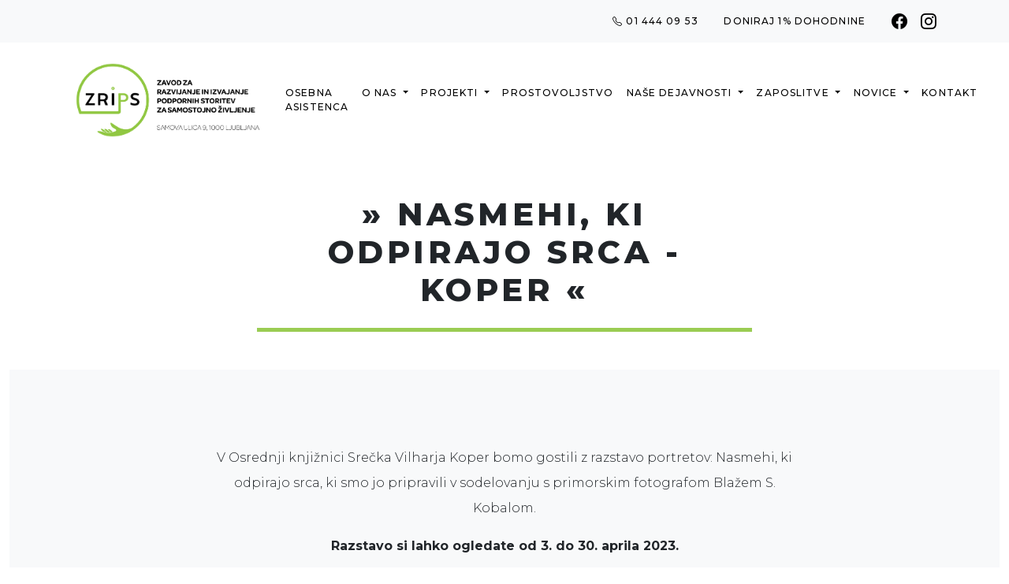

--- FILE ---
content_type: text/html;charset=UTF-8
request_url: https://zrips.si/novice/razstava-portretov-koper/
body_size: 3498
content:
<!DOCTYPE html><html lang="sl"><head>
  <meta charset="UTF-8">
  <meta http-equiv="X-UA-Compatible" content="IE=edge">
  <meta name="viewport" content="width=device-width, initial-scale=1.0">
  <meta name="generator" content="Hugo 0.103.0">
  <title>Razstava portretov Koper | Zavod za razvijanje in izvajanje podpornih storitev za samostojno življenje - ZRIPS</title>
  <link rel="icon" type="image/x-icon" href="/images/logo_zrips1.png">
  <link rel="stylesheet" href="https://cdn.jsdelivr.net/npm/bootstrap-icons@1.11.3/font/bootstrap-icons.css">

  
  

  

  
  <link rel="stylesheet" href="https://cdnjs.cloudflare.com/ajax/libs/font-awesome/6.1.1/css/all.min.css" integrity="sha512-KfkfwYDsLkIlwQp6LFnl8zNdLGxu9YAA1QvwINks4PhcElQSvqcyVLLD9aMhXd13uQjoXtEKNosOWaZqXgel0g==" crossorigin="anonymous" referrerpolicy="no-referrer">
  <link href="/app.min.e5f107f88a5b90bacf1b34c2f5dc1341dd3e6d4074d94c47e1159ed121397d8a.css" rel="stylesheet">
  
  <meta name="keywords" content="zrips, osebna asistenca, podporne storitve, pravice invalidov">
  <meta property="og:site_name" content="Zavod za razvijanje in izvajanje podpornih storitev za samostojno življenje - ZRIPS">
  <meta property="og:title" content="Zavod za razvijanje in izvajanje podpornih storitev za samostojno življenje - ZRIPS">
  <meta name="theme-color" content="#90C741">

  
  <title>Razstava portretov Koper | Zavod za razvijanje in izvajanje podpornih storitev za samostojno življenje - ZRIPS</title>
  <meta property="og:type" content="article">
  <meta property="og:title" content="Razstava portretov Koper">
  <meta property="og:description" content="">
  <meta name="description" content="">
  <meta property="article:author" content="your-name">
  <meta property="article:published_time" content="2023-03-23 06:26:00 +0000 UTC">
  

</head>
<body>
  <div>
    
 <nav class="navbar navbar-light bg-light py-1">
  <div class="container d-flex justify-content-end">
    <ul class="navbar-nav flex-row flex-wrap align-items-center">
      <li class="nav-item me-3">
        <a class="nav-link py-2 px-2 d-flex align-items-center" href="tel:+38614440953">
          <i class="bi bi-telephone me-1"></i> 01 444 09 53
        </a>
      </li>
      <li class="nav-item me-3">
        <a class="nav-link py-2 px-2 greenb" href="/1-dohodnine">Doniraj 1% dohodnine</a>
      </li>
      <li class="nav-item">
        <a href="https://www.facebook.com/zavodzrips" class="nav-link py-2 px-2" aria-label="Facebook" target="_blank" rel="noopener">
          <i class="bi bi-facebook fs-5" aria-hidden="true"></i>
        </a>
      </li>
      <li class="nav-item">
        <a href="https://www.instagram.com/zavodzrips/" class="nav-link py-2 px-2" aria-label="Instagram" target="_blank" rel="noopener">
          <i class="bi bi-instagram fs-5" aria-hidden="true"></i>
        </a>
      </li>
    </ul>
  </div>
</nav>


<nav id="mainNavbar" class="navbar navbar-expand-lg navbar-light bg-transparent sticky-top">
  <div class="container d-lg-flex justify-content-between align-items-lg-center">

    
    <a class="navbar-brand flex-shrink-0" href="/">
      <img src="/images/zrips-logo.png" alt="ZRIPS logo" class="img-fluid" style="max-height: 120px;">
    </a>

    
    <button class="navbar-toggler" type="button" data-bs-toggle="collapse" data-bs-target="#navbarsExample11" aria-controls="navbarsExample11" aria-expanded="false" aria-label="Toggle navigation">
      <span class="navbar-toggler-icon"></span>
    </button>

    
    <div class="collapse navbar-collapse mt-3 mt-lg-0" id="navbarsExample11">
      <div class="d-lg-flex justify-content-lg-end align-items-lg-center w-100">

        <ul class="navbar-nav mb-2 mb-lg-0 me-lg-4">
          <li class="nav-item">
            <a class="nav-link" href="/nase-dejavnosti/osebna-asistenca">Osebna asistenca</a>
          </li>
          
            <li class="nav-item  dropdown ">
              <a class="nav-link  dropdown-toggle " href=" # " data-bs-toggle="dropdown" aria-expanded="false">
                O nas
              </a>
              
                <ul class="dropdown-menu">
                  <li class="nav-item">
                    <a class="nav-link" href="/o-nas/">O nas</a>
                  </li>
                  
                    <li>
                      <a class="dropdown-item text-wrap" href="/o-nas/organizacija-zavoda/">
                        <span>➤</span> Organizacija Zavoda
                      </a>
                    </li>
                  
                    <li>
                      <a class="dropdown-item text-wrap" href="/o-nas/predstavitev/">
                        <span>➤</span> Predstavitev
                      </a>
                    </li>
                  
                    <li>
                      <a class="dropdown-item text-wrap" href="/o-nas/ekipa/">
                        <span>➤</span> Ekipa
                      </a>
                    </li>
                  
                    <li>
                      <a class="dropdown-item text-wrap" href="/o-nas/donirajte/">
                        <span>➤</span> Donirajte
                      </a>
                    </li>
                  
                </ul>
              
            </li>
          
            <li class="nav-item  dropdown ">
              <a class="nav-link  dropdown-toggle " href=" # " data-bs-toggle="dropdown" aria-expanded="false">
                Projekti
              </a>
              
                <ul class="dropdown-menu">
                  <li class="nav-item">
                    <a class="nav-link" href="/projekti/">Projekti</a>
                  </li>
                  
                    <li>
                      <a class="dropdown-item text-wrap" href="/projekti/pohistvo-uredimo-dom/">
                        <span>➤</span> Pohištvo - uredimo dom
                      </a>
                    </li>
                  
                    <li>
                      <a class="dropdown-item text-wrap" href="/projekti/znanje-in-sport-za-boljsi-jutri/">
                        <span>➤</span> Znanje in šport za boljši jutri
                      </a>
                    </li>
                  
                    <li>
                      <a class="dropdown-item text-wrap" href="/projekti/razstava-portretov-nasmehi-ki-odpirajo-srca/">
                        <span>➤</span> Razstava Portretov Nasmehi Ki Odpirajo Srca
                      </a>
                    </li>
                  
                    <li>
                      <a class="dropdown-item text-wrap" href="/projekti/igrajmo-se-spoznajmo-se/">
                        <span>➤</span> Igrajmo se, spoznajmo se
                      </a>
                    </li>
                  
                </ul>
              
            </li>
          
            <li class="nav-item ">
              <a class="nav-link " href=" /prostovoljstvo/ ">
                Prostovoljstvo
              </a>
              
            </li>
          
            <li class="nav-item  dropdown ">
              <a class="nav-link  dropdown-toggle " href=" # " data-bs-toggle="dropdown" aria-expanded="false">
                Naše dejavnosti
              </a>
              
                <ul class="dropdown-menu">
                  <li class="nav-item">
                    <a class="nav-link" href="/nase-dejavnosti/">Naše dejavnosti</a>
                  </li>
                  
                    <li>
                      <a class="dropdown-item text-wrap" href="/nase-dejavnosti/dejavnosti-za-destigmatizacijo-invalidov/">
                        <span>➤</span> Dejavnosti Za Destigmatizacijo Invalidov
                      </a>
                    </li>
                  
                    <li>
                      <a class="dropdown-item text-wrap" href="/nase-dejavnosti/osebna-asistenca/">
                        <span>➤</span> Osebna asistenca
                      </a>
                    </li>
                  
                    <li>
                      <a class="dropdown-item text-wrap" href="/nase-dejavnosti/predavanja/">
                        <span>➤</span> Predavanja
                      </a>
                    </li>
                  
                    <li>
                      <a class="dropdown-item text-wrap" href="/nase-dejavnosti/druzbeno-koristni-projekti/">
                        <span>➤</span> Družbeno koristni projekti
                      </a>
                    </li>
                  
                    <li>
                      <a class="dropdown-item text-wrap" href="/nase-dejavnosti/delavnice/">
                        <span>➤</span> Delavnice
                      </a>
                    </li>
                  
                </ul>
              
            </li>
          
            <li class="nav-item  dropdown ">
              <a class="nav-link  dropdown-toggle " href=" # " data-bs-toggle="dropdown" aria-expanded="false">
                Zaposlitve
              </a>
              
                <ul class="dropdown-menu">
                  <li class="nav-item">
                    <a class="nav-link" href="/zaposlitve/">Zaposlitve</a>
                  </li>
                  
                    <li>
                      <a class="dropdown-item text-wrap" href="/zaposlitve/samostojni-podjetniki/">
                        <span>➤</span> Samostojni Podjetniki
                      </a>
                    </li>
                  
                    <li>
                      <a class="dropdown-item text-wrap" href="/zaposlitve/podjemna-pogodba/">
                        <span>➤</span> Podjemna Pogodba
                      </a>
                    </li>
                  
                    <li>
                      <a class="dropdown-item text-wrap" href="/zaposlitve/redne-zaposlitve/">
                        <span>➤</span> Redne Zaposlitve
                      </a>
                    </li>
                  
                </ul>
              
            </li>
          
            <li class="nav-item  dropdown ">
              <a class="nav-link  dropdown-toggle " href=" # " data-bs-toggle="dropdown" aria-expanded="false">
                Novice
              </a>
              
                <ul class="dropdown-menu">
                  <li class="nav-item">
                    <a class="nav-link" href="/novice/">Novice</a>
                  </li>
                  
                    <li>
                      <a class="dropdown-item text-wrap" href="/novice/%C5%BEelimo-vam-sre%C4%8Dno-novo-leto-in-prijetne-prazni%C4%8Dne-dni/">
                        <span>➤</span> Želimo vam srečno novo leto in prijetne praznične …
                      </a>
                    </li>
                  
                    <li>
                      <a class="dropdown-item text-wrap" href="/novice/udele%C5%BEba-na-9-kongresu-socialnega-dela-v-zre%C4%8Dah/">
                        <span>➤</span> Udeležba na 9. Kongresu socialnega dela v Zrečah
                      </a>
                    </li>
                  
                    <li>
                      <a class="dropdown-item text-wrap" href="/novice/udele%C5%BEba-na-mednarodni-konferenci-u%C4%8Denje-iz-%C5%A1ole-v-%C5%BEivljenje/">
                        <span>➤</span> Udeležba na mednarodni konferenci »Učenje... iz …
                      </a>
                    </li>
                  
                    <li>
                      <a class="dropdown-item text-wrap" href="/novice/gradimo-mostove-ru%C5%A1imo-zidove/">
                        <span>➤</span> Gradimo mostove, rušimo zidove
                      </a>
                    </li>
                  
                    <li>
                      <a class="dropdown-item text-wrap" href="/novice/razstava-nasmehi-ki-odpirajo-srca-na-fakulteti-za-socialno-delo/">
                        <span>➤</span> Razstava Nasmehi, ki odpirajo srca na Fakulteti za …
                      </a>
                    </li>
                  
                    <li>
                      <a class="dropdown-item text-wrap" href="/novice/mar%C4%8Devski-podcast-osebna-asistenca-in-izzivi-dostopnosti/">
                        <span>➤</span> Marčevski podcast: Osebna asistenca in izzivi …
                      </a>
                    </li>
                  
                </ul>
              
            </li>
          
            <li class="nav-item ">
              <a class="nav-link " href=" /kontakt/ ">
                Kontakt
              </a>
              
            </li>
          
        </ul>

      </div>
    </div>
  </div>
</nav>

    
    

  


  <div>
    
      
<section class="container-fluid blog">
    <div class="col-lg-6 mx-auto text-center">
        <div class="projekt_naslov mb-2 mt-5">  
            <h1 class="mb-4">» Nasmehi, ki odpirajo srca - Koper «</h1>
        </div>

        <div class="border-bottom mb-5"></div>
        <div class="mb-5 fs-5 fw-light lh-lg">        
            
        </div>
    </div>
    <div class="bg-light py-5">
        <div class="container">
            <div class="col-lg-8 mx-auto text-center">
                <div class="subheading">
                    <h2 class="mb-5"></h2>
                </div>
                <div class="mb-5 fw-light lh-lg">
                    <p>V﻿ Osrednji knjižnici Srečka Vilharja Koper bomo gostili z razstavo portretov: Nasmehi, ki odpirajo srca, ki smo jo pripravili v sodelovanju s primorskim fotografom&nbsp;Blažem S. Kobalom.</p>
<p><strong>Razstavo&nbsp;si lahko ogledate od 3. do 30. aprila 2023.</strong></p>
<p><img src="/images/vabilo_razstava_koper-02.jpg" alt=""></p>
 
                </div>
            </div>
        </div>
    </div>
</section>

    
  </div>


    <div>
    
    </div>
    <div class="container d-flex gap-3 justify-content-between pt-5">
        <div class="text-uppercase">
            
            <a class="d-flex flex-column justify-content-start flex-lg-row gap-3 align-items-start align-items-lg-center py-3 link-body-emphasis text-decoration-none" href="/novice/svetovni-dan-downovega-sindroma/">
                <i class="me-3 fa-solid fa-arrow-left-long text-green"></i>
                <div class="col-lg-6">
                      <h6 class="mb-0">Svetovni dan Downovega sindroma</h6>
                      <small class="fw-light">21. marec 2023</small>
                </div>
              </a>
            
        </div>
        <div class="text-uppercase">
            
            <a class="d-flex flex-column justify-content-end flex-lg-row gap-3 align-items-start align-items-lg-center py-3 link-body-emphasis text-decoration-none" href="/novice/intervju-peter-svetina/">
                <div class="col-lg-6">
                      <h6 class="mb-0">Intervju - Peter Svetina</h6>
                      <small class="fw-light">25. junij 2023</small>
                </div>
                <i class="ms-3 fa-solid fa-arrow-right-long text-green"></i>
              </a>
            
        </div>
    </div> 


    
    
      
      
    

    
<div class="bg-light">
    <footer class="py-5 container pt-4 mt-md-5">
      <div class="row text-center d-flex justify-content-center align-items-end">
        <div class="col-12 col-md">
          <div class="border-end">
          <p class="fw-bolder mb-4">Samova ulica 9 <br>
            1000 Ljubljana</p>
          <ul class="nav flex-column">
            <li class="nav-item mb-2"><a href="mailto:info@zrips.si" class="nav-link p-0">info@zrips.si</a></li>
            <li class="nav-item mb-2"><a href="tel:+3861440950" class="nav-link p-0">01 444 09 50</a></li>
            <li class="nav-item mb-2"><a href="tel:+38664208608" class="nav-link p-0 mb-4">064 208 608</a></li>
            <li class="nav-item mb-2"><p class="nav-link p-0 text-uppercase mb-2 fw-bolder">Strokovni vodja:</p></li>
            <li class="nav-item mb-2"><a href="tel:+38614440952" class="nav-link p-0">01 444 09 53</a></li>
            <li class="nav-item mb-2"><a href="tel:+38664131819" class="nav-link p-0">064 131 819</a></li>
          </ul>
        </div>
        </div>

        <div class="col-6 col-md">
          <img src="/images/zrips_logo.png" alt="Zavod za razvijanje in izvajanje podpornih storitev za samostojno življenje">
          <ul class="nav flex-column">
            <li class="nav-item mb-2"><a href="/pravilniki/" class="nav-link p-0 fw-bold mb-1">Za zaposlene</a></li>
            <li class="nav-item mb-2"><a href="https://drive.google.com/drive/u/0/folders/1KwOwb4NZW33GNX7rb5xV--bJc2td0_xH" class="nav-link p-0 txt-light text-uppercase small">Interni akti</a></li>
            <li class="nav-item mb-2"><a href=" https://drive.google.com/drive/folders/1OfMWRGQYYhRNrdUGPfYrtMfrO11sgRay" class="nav-link p-0 txt-light text-uppercase small mb-2">oglasna deska</a></li>
            <li class="nav-item mb-2"><a href="/o-nas/organizacija-zavoda" class="nav-link p-0 fw-bold">Svet zavoda</a></li>
          </ul>
        </div>

        <div class="col-6 col-md border-start">
          <ul class="nav flex-column">
            <li class="nav-item mb-2"><a href="" class="nav-link p-0 fw-bold mb-2">Domov</a></li>
            <li class="nav-item mb-2"><a href="/nase-dejavnosti/osebna-asistenca" class="nav-link p-0 fw-bold mb-1">Osebna asistenca</a></li>
            <li class="nav-item mb-2"><a href="/projekti" class="nav-link p-0 fw-bold mb-2">Projekti</a></li>
            <li class="nav-item mb-2"><a href="/o-nas" class="nav-link p-0 fw-bold mb-1">O zavodu</a></li>
            <li class="nav-item mb-2"><a href="/1-dohodnine/" class="nav-link p-0 fw-bold mb-1">Doniraj 1% dohodnine</a></li>
            <li class="nav-item mb-2"><a href="/prijava" class="nav-link p-0 fw-bold mb-1">Prijava po ZZPRI</a></li>
            <li class="nav-item mb-2"><a href="/novice" class="nav-link p-0 txt-light text-uppercase small">Novice</a></li>
            <li class="nav-item mb-2"><a href="/zaposlitve" class="nav-link p-0 txt-light text-uppercase small mb-1">Zaposlitve</a></li>
            <li class="nav-item mb-2"><a href="/kontakt" class="nav-link p-0 fw-bold">Kontakt</a></li>         
          </ul>
        </div>
      </div>
      <div class="mt-5 text-center">
        <p class="float-end">
          <a href="#"><i class="fs-2 fa-solid fa-arrow-up-long text-green"></i></a>
        </p>
        <p class="px-5 small">© 2023 Zavod za razvijanje in izvajanje podpornih storitev za samostojno življenje - ZRIPS</p>
      </div>
  </footer>
</div>

  </div>

</body></html>